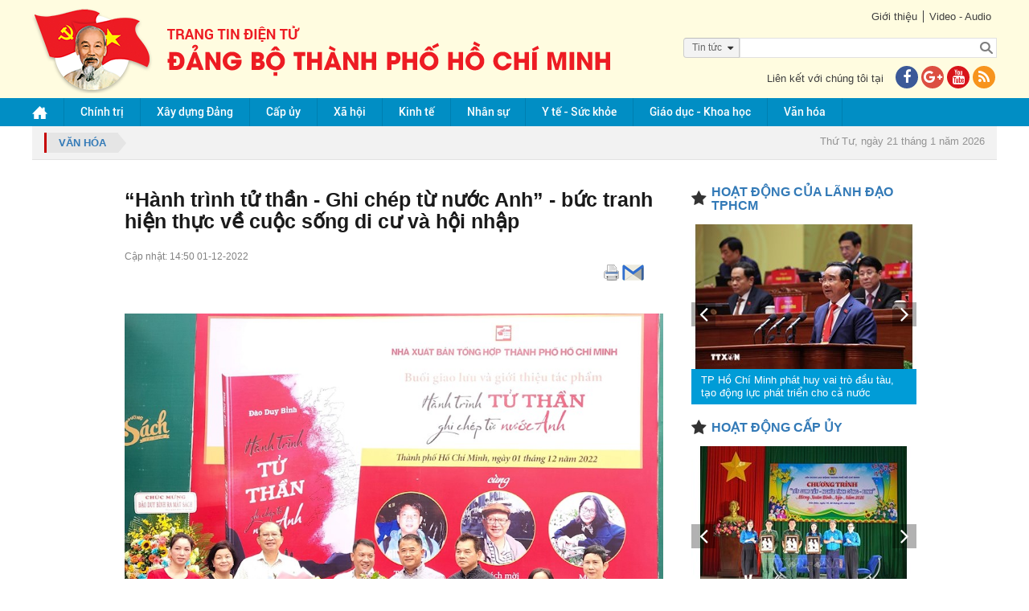

--- FILE ---
content_type: text/html; charset=utf-8
request_url: https://hcmcpv.org.vn/tin-tuc/-hanh-trinh-tu-than-ghi-chep-tu-nuoc-anh-buc-tranh-hien-thuc-ve-cuoc-song-di-cu-va-hoi-nhap-1491902142
body_size: 22604
content:
<!DOCTYPE html><html xmlns="http://www.w3.org/1999/xhtml"><head><meta content="text/html;&#32;charset=UTF-8;&#32;X-Content-Type-Options=nosniff" http-equiv="Content-Type" /><meta http-equiv="X-UA-Compatible" content="IE=edge" /><meta name="viewport" content="width=device-width,&#32;initial-scale=1" /><meta name="format-detection" content="telephone=no" /><meta name="SKYPE_TOOLBAR" content="SKYPE_TOOLBAR_PARSER_COMPATIBLE" /><link href="/assets/siteMasterHeaderCss?v=UgTiePV-y7d7IBrU_Kz2adSGe9aSgG3b3BAA0q-FCFE1" rel="stylesheet"/><!--[if lt IE 9]><style type="text/css"> .corner {  behavior: url(PIE.htc);} .fullbox-img{-ms-behavior: url(backgroundsize.min.htc);behavior: url(backgroundsize.min.htc);}</style><script src="https://oss.maxcdn.com/html5shiv/3.7.2/html5shiv.min.js"></script><script src="https://oss.maxcdn.com/respond/1.4.2/respond.min.js"></script><![endif]--><title>&#8220;Hành trình t&#7917; th&#7847;n - Ghi chép t&#7915; nư&#7899;c Anh&#8221; - b&#7913;c tranh hi&#7879;n th&#7921;c v&#7873; cu&#7897;c s&#7889;ng di cư và h&#7897;i nh&#7853;p</title><meta name="description" content='(Thanhuytphcm.vn) - Sáng 1/12, Nhà xu&#7845;t b&#7843;n T&#7893;ng h&#7907;p TPHCM t&#7893; ch&#7913;c bu&#7893;i gi&#7899;i thi&#7879;u giao lưu ra m&#7855;t tác ph&#7849;m &#8220;Hành trình t&#7917; th&#7847;n - Ghi chép t&#7915; nư&#7899;c Anh&#8221; c&#7911;a Nhà báo Đào Duy Bình.' /><meta property="og:url" itemprop="url" content='http://hcmcpv.org.vn/tin-tuc/-hanh-trinh-tu-than-ghi-chep-tu-nuoc-anh-buc-tranh-hien-thuc-ve-cuoc-song-di-cu-va-hoi-nhap-1491902142' /><meta property="og:title" itemprop="headline" content='&#8220;Hành trình t&#7917; th&#7847;n - Ghi chép t&#7915; nư&#7899;c Anh&#8221; - b&#7913;c tranh hi&#7879;n th&#7921;c v&#7873; cu&#7897;c s&#7889;ng di cư và h&#7897;i nh&#7853;p' /><meta property="og:type" content="article" /><meta property="og:description" itemprop="description" content='(Thanhuytphcm.vn) - Sáng 1/12, Nhà xu&#7845;t b&#7843;n T&#7893;ng h&#7907;p TPHCM t&#7893; ch&#7913;c bu&#7893;i gi&#7899;i thi&#7879;u giao lưu ra m&#7855;t tác ph&#7849;m &#8220;Hành trình t&#7917; th&#7847;n - Ghi chép t&#7915; nư&#7899;c Anh&#8221; c&#7911;a Nhà báo Đào Duy Bình.' /><meta property="og:image" itemprop="thumbnailUrl" content='https://images.hcmcpv.org.vn/res/news/2022/12/01-12-2022-hanh-trinh-tu-than-ghi-chep-tu-nuoc-anh-buc-tranh-hien-thuc-ve-cuoc-song-di-cu-va-hoi-nhap-7FDBF4C7.jpg' /><meta property="og:image:width" content='630' /><meta property="og:image:height" content='380' /><meta property="og:site_name" content='Trang tin Điện tử Đảng bộ thành phố Hồ Chí Minh' /><script src="/bundles/siteMasterHeaderJs?v=a9CLzeKo5H5CEaY1RpuYfKE5mKWAnR3zViGR3NMBff41"></script><!--[if lt IE 9]> <script type="text/javascript"> if(window.location.pathname !== '/trinh-duyet-khong-ho-tro') window.location.replace("/trinh-duyet-khong-ho-tro"); </script> <![endif]--><style type="text/css">.container {
            max-width: 100% !important;
        }</style><meta name="google-site-verification" content="GHLPO72dSgm0qg3i5ipWizLPhgiVO1YLLOvtgHQYRnA" /><title></title></head><body><!-- <script>(function (i, s, o, g, r, a, m) {
            i['GoogleAnalyticsObject'] = r; i[r] = i[r] || function () {
                (i[r].q = i[r].q || []).push(arguments)
            }, i[r].l = 1 * new Date(); a = s.createElement(o),
                m = s.getElementsByTagName(o)[0]; a.async = 1; a.src = g; m.parentNode.insertBefore(a, m)
        })(window, document, 'script', 'https://www.google-analytics.com/analytics.js', 'ga');

        ga('create', 'UA-97905956-1', 'auto');
        ga('create', 'UA-97905956-2', 'auto', 'HCM');
        ga('send', 'pageview');
        ga('HCM.send', 'pageview');</script>--><!-- Global site tag (gtag.js) - Google Analytics --><script async src="https://www.googletagmanager.com/gtag/js?id=G-VM03TE3H4H"></script><!--<script>window.dataLayer = window.dataLayer || [];
  function gtag(){dataLayer.push(arguments);}
  gtag('js', new Date());

  gtag('config', 'G-VM03TE3H4H');
</script>--><!-- Global site tag (gtag.js) - Google Analytics --><script async src="https://www.googletagmanager.com/gtag/js?id=G-41KBEV935N"></script><script>window.dataLayer = window.dataLayer || [];
  function gtag(){dataLayer.push(arguments);}
  gtag('js', new Date());

  gtag('config', 'G-41KBEV935N');
</script><form method="post" action="./-hanh-trinh-tu-than-ghi-chep-tu-nuoc-anh-buc-tranh-hien-thuc-ve-cuoc-song-di-cu-va-hoi-nhap-1491902142" onsubmit="javascript:return WebForm_OnSubmit();" id="form1"><div class="aspNetHidden"><input type="hidden" name="__EVENTTARGET" id="__EVENTTARGET" value="" /><input type="hidden" name="__EVENTARGUMENT" id="__EVENTARGUMENT" value="" /><input type="hidden" name="__VIEWSTATE" id="__VIEWSTATE" value="xY/19G0OWTAg1DAptdVqghCxdmCY7Y2cOohKuaK/2irZJL0fdgnM6hNNXUC8V5p7vP5QD74+wYeURBJLLnHt5mk6pW548YIZvAc13Iud1hB4781J016i+cCXD9jClMz1V2YpFRscl1ou9Zw3MNOsl88+ZAVt4UJHUz1wSkr7VKk5lbME0/Xk/EvbyFBWeljAcUu4SOfKKwP5bJtM/jzprQsNf32pZSo0Czhr7WqN3kT+rPP0O+pNUIVIGJ/Fi6X6O9XDIT4eSHF+DOHeWpypuIPu1Exf29pwnxJsvqR7Oy5IHNlwUl0Xifc7cQYSjbvC7Eo9UWP3itMa9+OcwQQLaZN8K054FQoKrx6Ffd475u7ULD2ZQPR+K2e6bM9DFTkHTd1K79Ylw+G3Cq0f3CXzMsWfrXOgClShg0/AzUw5agLn7cuaESBGBM1BsXN0cyoLifHaSah5m+sXLNpayzGg7dnSyo1gqOtOFqxbc3xsYSxUGYxz" /></div><script type="text/javascript">//<![CDATA[
var theForm = document.forms['form1'];
if (!theForm) {
    theForm = document.form1;
}
function __doPostBack(eventTarget, eventArgument) {
    if (!theForm.onsubmit || (theForm.onsubmit() != false)) {
        theForm.__EVENTTARGET.value = eventTarget;
        theForm.__EVENTARGUMENT.value = eventArgument;
        theForm.submit();
    }
}
//]]></script><script src="/WebResource.axd?d=pynGkmcFUV13He1Qd6_TZB7adZHjzeA2WR3MFoszyoLcmAHmoC1zXB8RLqOLGVvahHdQsg2&amp;t=637814912020000000" type="text/javascript"></script><script src="/ScriptResource.axd?d=1HpV3OVB0CaEXoaafcqmhtwwpLaUUzskGJ13E_l9-qpEzvPN9am0pYytzzvDCUPPNWd6N9g5exMcDJvwdrqGDRn2Q05oPqI6mJpbdImT56TMfDPxP-PjqmbTEZqp5dfQUcIMOQ2&amp;t=ffffffff866f772c" type="text/javascript"></script><script src="/ScriptResource.axd?d=uHIkleVeDJf4xS50Krz-yKuPtHihlngpxwuOmCd2JnPhQJZnCJHCEzNpY8yEFQkfQCezdMjFVCzsnC1tcAsaKyyNRYrtsR-lNt75nV-J_GOpBGniHdHyiI1XpfTYt_Nbq__nVnvhPmeCOiLF2GvX9fVRcDU1&amp;t=49337fe8" type="text/javascript"></script><script src="/ScriptResource.axd?d=Jw6tUGWnA15YEa3ai3FadO6HXxf_HGTWgJKW69GOSJit8Tk7bbQ7oP_7W38BHEgvbVCBEf2fRUXawyLAJ3tCnhAXQWQZkWp-UigL1k_xRrJ5H0rQMX2LQWdQDWVsNJgSbRkyQl_9XMPSQ_Fdq4wcVEtqhq81&amp;t=49337fe8" type="text/javascript"></script><script type="text/javascript">//<![CDATA[
function WebForm_OnSubmit() {
if (typeof(ValidatorOnSubmit) == "function" && ValidatorOnSubmit() == false) return false;
return true;
}
//]]></script><script type="text/javascript">//<![CDATA[
Sys.WebForms.PageRequestManager._initialize('ctl00$ctl00$ctl09', 'form1', ['tctl00$ctl00$ContentPlaceHolder1$Content$CommentForm$UpdatePanel1','ContentPlaceHolder1_Content_CommentForm_UpdatePanel1','tctl00$ctl00$ContentPlaceHolder1$Content$CommentForm$CommentCaptcha$UpdatePanel1','ContentPlaceHolder1_Content_CommentForm_CommentCaptcha_UpdatePanel1','tctl00$ctl00$ContentPlaceHolder1$Content$ShareEmail$UpdatePanel1','ContentPlaceHolder1_Content_ShareEmail_UpdatePanel1','tctl00$ctl00$ContentPlaceHolder1$Content$CommentFormReply$CommentForm1$UpdatePanel1','ContentPlaceHolder1_Content_CommentFormReply_CommentForm1_UpdatePanel1','tctl00$ctl00$ContentPlaceHolder1$Content$CommentFormReply$CommentForm1$CommentCaptcha$UpdatePanel1','ContentPlaceHolder1_Content_CommentFormReply_CommentForm1_CommentCaptcha_UpdatePanel1'], ['ctl00$ctl00$ContentPlaceHolder1$Content$CommentForm$btnSendCommentv2','ContentPlaceHolder1_Content_CommentForm_btnSendCommentv2','ctl00$ctl00$ContentPlaceHolder1$Content$CommentForm$CommentCaptcha$btnTryNewWords','ContentPlaceHolder1_Content_CommentForm_CommentCaptcha_btnTryNewWords','ctl00$ctl00$ContentPlaceHolder1$Content$CommentFormReply$CommentForm1$btnSendCommentv2','ContentPlaceHolder1_Content_CommentFormReply_CommentForm1_btnSendCommentv2','ctl00$ctl00$ContentPlaceHolder1$Content$CommentFormReply$CommentForm1$CommentCaptcha$btnTryNewWords','ContentPlaceHolder1_Content_CommentFormReply_CommentForm1_CommentCaptcha_btnTryNewWords'], [], 90, 'ctl00$ctl00');
//]]></script><div id="wrapper"><div id="wrapper-in"><div id="header"><div class="header-top"><div class="container"><div class="link pull-right"><div class="link-top"><ul><li><a href="../gioi-thieu">Giới thiệu</a></li><li><a href="../video">Video - Audio</a></li></ul></div><div id="Panel1" onkeypress="javascript:return&#32;WebForm_FireDefaultButton(event,&#32;&#39;btnSearch&#39;)"><div class="form-search-bg"><div class="optionSearch" ><div class="nav-search-facade"><span id="labelText">Tin t&#7913;c</span><input type="hidden" name="ctl00$ctl00$hdnSelectOption" id="hdnSelectOption" value="tin-tuc" /><i class="fa fa-caret-down nav-icon"></i></div><select id="searchOption"><option  value="tin-tuc">Tin tức</option><option  value="tin-anh">Tin ảnh</option><option  value="audio">Audio</option><option  value="video">Video</option><option  value="video-online">Video Online</option><option  value="tap-chi">Tạp chí</option><option  value="van-kien">Văn kiện</option></select></div><div class="form-search"><input type="submit" name="ctl00$ctl00$btnSearch" value="" onclick="javascript:WebForm_DoPostBackWithOptions(new&#32;WebForm_PostBackOptions(&quot;ctl00$ctl00$btnSearch&quot;,&#32;&quot;&quot;,&#32;true,&#32;&quot;&quot;,&#32;&quot;&quot;,&#32;false,&#32;false))" id="btnSearch" class="search-btn" /><input name="ctl00$ctl00$txtSearch" type="text" id="txtSearch" class="search-text" placeholder="" /></div></div></div><div class="clr"></div><div class="contact-us"><p>Liên kết với chúng tôi tại<a href="https://www.facebook.com/thanhuytphcm.vn/" target="_blank"><i class="fa fa-facebook iconFace"></i></a><a href="#"><i class="fa fa-google-plus iconGoogle"></i></a><a href="#"><i class="fa fa-youtube iconYoutube"></i></a><a href="/rss.aspx" title="RSS"><i class="fa fa-rss iconRSS"></i></a></p></div></div><div class="logo pull-left"><a href="../"><img src="/assets/images/logo-cu2022.png" /></a></div></div></div><div class="header-bottom" style="background-color:#c60000"><div class="container"><ul id="menu" class="desktop-992"><li class="home"><a href="/" id="menuHeader_A1"><img src="/assets/images/img-home.png" alt="" /></a></li><li><input type="hidden" name="ctl00$ctl00$menuHeader$rpmenuheader$ctl00$hdnProjectCategoryID" id="menuHeader_rpmenuheader_hdnProjectCategoryID_0" value="1197008924" /><a href='/nhom-tin/chinh-tri-1197008924'>Chính tr&#7883; </a></li><li><input type="hidden" name="ctl00$ctl00$menuHeader$rpmenuheader$ctl01$hdnProjectCategoryID" id="menuHeader_rpmenuheader_hdnProjectCategoryID_1" value="1267176671" /><a href='/nhom-tin/xay-dung-dang-1267176671'>Xây d&#7921;ng Đ&#7843;ng </a><ul><li><a href='https://thanhuytphcm.vn/tin-chuyen-de/to-chuc-xay-dung-dang-1488538500'>T&#7893; ch&#7913;c Xây d&#7921;ng Đ&#7843;ng </a></li><li><a href='https://thanhuytphcm.vn/tin-chuyen-de/kiem-tra-giam-sat-1488538533'>Ki&#7875;m tra giám sát </a></li></ul></li><li><input type="hidden" name="ctl00$ctl00$menuHeader$rpmenuheader$ctl02$hdnProjectCategoryID" id="menuHeader_rpmenuheader_hdnProjectCategoryID_2" value="1076468643" /><a href='/nhom-tin/cap-uy-1076468643'>C&#7845;p &#7911;y </a><ul><li><a href='/nhom-tin/dang-uy-cap-tren-co-so-truc-thuoc-thanh-uy-1425350908'>Đ&#7843;ng &#7911;y c&#7845;p trên cơ s&#7903; tr&#7921;c thu&#7897;c Thành &#7911;y </a></li><li><a href='/nhom-tin/dang-bo-phuong-xa-dac-khu-1425350951'>Đ&#7843;ng b&#7897; Phư&#7901;ng, Xã, Đ&#7863;c khu </a></li></ul></li><li><input type="hidden" name="ctl00$ctl00$menuHeader$rpmenuheader$ctl03$hdnProjectCategoryID" id="menuHeader_rpmenuheader_hdnProjectCategoryID_3" value="1267176693" /><a href='/nhom-tin/xa-hoi-1267176693'>Xã h&#7897;i </a></li><li><input type="hidden" name="ctl00$ctl00$menuHeader$rpmenuheader$ctl04$hdnProjectCategoryID" id="menuHeader_rpmenuheader_hdnProjectCategoryID_4" value="1196221526" /><a href='/nhom-tin/kinh-te-1196221526'>Kinh t&#7871; </a></li><li><input type="hidden" name="ctl00$ctl00$menuHeader$rpmenuheader$ctl05$hdnProjectCategoryID" id="menuHeader_rpmenuheader_hdnProjectCategoryID_5" value="1118068238" /><a href='/nhom-tin/nhan-su-1118068238'>Nhân s&#7921; </a></li><li><input type="hidden" name="ctl00$ctl00$menuHeader$rpmenuheader$ctl06$hdnProjectCategoryID" id="menuHeader_rpmenuheader_hdnProjectCategoryID_6" value="1423485682" /><a href='/nhom-tin/y-te-suc-khoe-1423485682'>Y t&#7871; -  S&#7913;c kh&#7887;e </a></li><li><input type="hidden" name="ctl00$ctl00$menuHeader$rpmenuheader$ctl07$hdnProjectCategoryID" id="menuHeader_rpmenuheader_hdnProjectCategoryID_7" value="1076468625" /><a href='/nhom-tin/giao-duc-khoa-hoc-1076468625'>Giáo d&#7909;c - Khoa h&#7885;c </a></li><li><input type="hidden" name="ctl00$ctl00$menuHeader$rpmenuheader$ctl08$hdnProjectCategoryID" id="menuHeader_rpmenuheader_hdnProjectCategoryID_8" value="1196221637" /><a href='/nhom-tin/van-hoa-1196221637'>Văn hóa </a></li><li class="tvOnline hidden"><a href="/tv-online">TV online</a></li></ul><div class="menu-mo"><a class="panel-a ipadmo-992" href="#menumobile" data-position="true" data-type="false"><span class="fa fa-reorder"></span>Menu</a></div></div></div></div><div class="clr"></div><div id="main-content" class=""><div class="container"><div class="focus"><a href="/nhom-tin/van-hoa-1196221637" id="ContentPlaceHolder1_Contentfocus_DreadCum"><div class="breadcrumb pull-left"><span id="ContentPlaceHolder1_Contentfocus_lbName">Văn hóa</span></div></a><div class="pull-right"><div class="event event-wrapper"><div class="event-label"></div><div class="event-slider"><div id="hot-event" class="owl-carousel"></div></div></div><div class="date-time"><p>Thứ Tư, ngày 21 tháng 1 năm 2026</p></div></div></div></div><div class="wrap-detail-news"><div class="site-main"><input type="hidden" name="ctl00$ctl00$ContentPlaceHolder1$Content$hdnImageName" id="ContentPlaceHolder1_Content_hdnImageName" value="2022/12/01-12-2022-hanh-trinh-tu-than-ghi-chep-tu-nuoc-anh-buc-tranh-hien-thuc-ve-cuoc-song-di-cu-va-hoi-nhap-7FDBF4C7.jpg" /><input type="hidden" name="ctl00$ctl00$ContentPlaceHolder1$Content$hdnTitle" id="ContentPlaceHolder1_Content_hdnTitle" value="&#8220;Hành&#32;trình&#32;t&#7917;&#32;th&#7847;n&#32;-&#32;Ghi&#32;chép&#32;t&#7915;&#32;nư&#7899;c&#32;Anh&#8221;&#32;-&#32;b&#7913;c&#32;tranh&#32;hi&#7879;n&#32;th&#7921;c&#32;v&#7873;&#32;cu&#7897;c&#32;s&#7889;ng&#32;di&#32;cư&#32;và&#32;h&#7897;i&#32;nh&#7853;p" /><input type="hidden" name="ctl00$ctl00$ContentPlaceHolder1$Content$hdnDescription" id="ContentPlaceHolder1_Content_hdnDescription" value="(Thanhuytphcm.vn)&#32;-&#32;Sáng&#32;1/12,&#32;Nhà&#32;xu&#7845;t&#32;b&#7843;n&#32;T&#7893;ng&#32;h&#7907;p&#32;TPHCM&#32;t&#7893;&#32;ch&#7913;c&#32;bu&#7893;i&#32;gi&#7899;i&#32;thi&#7879;u&#32;giao&#32;lưu&#32;ra&#32;m&#7855;t&#32;tác&#32;ph&#7849;m&#32;&#8220;Hành&#32;trình&#32;t&#7917;&#32;th&#7847;n&#32;-&#32;Ghi&#32;chép&#32;t&#7915;&#32;nư&#7899;c&#32;Anh&#8221;&#32;c&#7911;a&#32;Nhà&#32;báo&#32;Đào&#32;Duy&#32;Bình." /><input type="hidden" name="ctl00$ctl00$ContentPlaceHolder1$Content$hdnImageLink" id="ContentPlaceHolder1_Content_hdnImageLink" /><input type="hidden" name="ctl00$ctl00$ContentPlaceHolder1$Content$hdnTitleLink" id="ContentPlaceHolder1_Content_hdnTitleLink" /><input type="hidden" name="ctl00$ctl00$ContentPlaceHolder1$Content$hdnContentLink" id="ContentPlaceHolder1_Content_hdnContentLink" /><div class="wrap-news-details"><input id="ProjectTitle" type="hidden" value='“Hành trình tử thần - Ghi chép từ nước Anh” - bức tranh hiện thực về cuộc sống di cư và hội nhập' /><h2 class="id-news-subtitle"></h2><h1 class="id-news-cate">&#8220;Hành trình t&#7917; th&#7847;n - Ghi chép t&#7915; nư&#7899;c Anh&#8221; - b&#7913;c tranh hi&#7879;n th&#7921;c v&#7873; cu&#7897;c s&#7889;ng di cư và h&#7897;i nh&#7853;p</h1><div class="like-share"><div class="btn-face"><div id="fb-root"></div><script>(function (d, s, id) {
    var js, fjs = d.getElementsByTagName(s)[0];
    if (d.getElementById(id)) return;
    js = d.createElement(s); js.id = id;
    js.src = "//connect.facebook.net/vi_VN/sdk.js#xfbml=1&version=v2.10";
    fjs.parentNode.insertBefore(js, fjs);
}(document, 'script', 'facebook-jssdk'));</script><div class="fb-share-button" data-href='http://hcmcpv.org.vn/tin-tuc/-hanh-trinh-tu-than-ghi-chep-tu-nuoc-anh-buc-tranh-hien-thuc-ve-cuoc-song-di-cu-va-hoi-nhap-1491902142'
     data-layout="button_count" data-size="small"  style="position: relative; top: -7px; margin-right: 3px"><a class="fb-xfbml-parse-ignore" target="_blank" 
        href="https://www.facebook.com/sharer/sharer.php?u=http://hcmcpv.org.vn/tin-tuc/-hanh-trinh-tu-than-ghi-chep-tu-nuoc-anh-buc-tranh-hien-thuc-ve-cuoc-song-di-cu-va-hoi-nhap-1491902142&amp;src=sdkpreparse"></a></div><div class="zalo-share-button" data-href="http://hcmcpv.org.vn/tin-tuc/-hanh-trinh-tu-than-ghi-chep-tu-nuoc-anh-buc-tranh-hien-thuc-ve-cuoc-song-di-cu-va-hoi-nhap-1491902142" data-oaid="579745863508352884" data-layout="1" data-color="blue" data-customize=false></div><script src='https://sp.zalo.me/plugins/sdk.js'></script><!-- Đặt thẻ này vào phần đầu hoặc ngay trước thẻ đóng phần nội dung của bạn. --><script src="https://apis.google.com/js/platform.js" async defer>{lang: 'vi'}
</script>&nbsp;
<!-- Đặt thẻ này vào nơi bạn muốn Nút +1 kết xuất. --><div class="g-plusone" data-size="medium" data-annotation="none" data-href='/tin-tuc/-hanh-trinh-tu-than-ghi-chep-tu-nuoc-anh-buc-tranh-hien-thuc-ve-cuoc-song-di-cu-va-hoi-nhap-1491902142'></div><script type="text/javascript">$(document).ready(function () {
        var href = window.location.href.split('-');
        var ID = href[href.length - 1];
        $(".printShare").attr("href", "/print.aspx?id=" + ID);
    });
</script><a href="#" class="printShare" target="_new" style="position: relative; top: -9px; margin-left: 3px; display: inline-block;"><img src="/assets/images/printer.png" /></a><a href="javascript:;" class="shareEmail" style="position: relative; top: -9px; margin-left: 3px; display: inline-block;"><img src="/assets/images/email.png" /></a><script>function openPrint(e, t, n, i) {
        var r = void 0 !== window.screenLeft ? window.screenLeft : screen.left,
            o = void 0 !== window.screenTop ? window.screenTop : screen.top,
            a = window.innerWidth ? window.innerWidth : document.documentElement.clientWidth ? document.documentElement.clientWidth : screen.width,
            s = window.innerHeight ? window.innerHeight : document.documentElement.clientHeight ? document.documentElement.clientHeight : screen.height,
            l = a / 2 - n / 2 + r,
            c = s / 3 - i / 3 + o,
            u = window.open(e, t, "scrollbars=yes, width=" + n + ", height=" + i + ", top=" + c + ", left=" + l);
    }
    $('a[target^="_new"]').click(function () {
        var width = 550;
        // define the height in
        var height = 600;
        openPrint(this.href, 'In', width, height); return false;

    });
</script></div><div class="time-face">Cập nhật: 14:50 01-12-2022</div></div><div class="clr"></div><div class="noidung-tin"><div class='imagemain  '><div id="ContentPlaceHolder1_Content_rpNewsOne_Panel2_0"><div class='article-photo '><img src='https://images.hcmcpv.org.vn/res/news/2022/12/01-12-2022-hanh-trinh-tu-than-ghi-chep-tu-nuoc-anh-buc-tranh-hien-thuc-ve-cuoc-song-di-cu-va-hoi-nhap-FFFB7FF6-details.jpg?vs=01122022025025' alt="" class='' /><i class='slideshow fa fa-arrows-alt '></i><span class=''></span></div></div><div style="font-size: 16px !important; text-align: justify;"
                            class='desc '><p>(Thanhuytphcm.vn) - Sáng 1/12, Nhà xuất bản Tổng hợp TPHCM tổ chức buổi giới thiệu giao lưu ra mắt tác phẩm “Hành trình tử thần - Ghi chép từ nước Anh” của Nhà báo Đào Duy Bình.</p></div></div><input type="hidden" name="ctl00$ctl00$ContentPlaceHolder1$Content$rpNewsOne$ctl00$hdnTieuDiem" id="ContentPlaceHolder1_Content_rpNewsOne_hdnTieuDiem_0" value="aaaaaaaaaaaa" /><div class="content "
                        style="font-size: 16px !important; text-align: justify;"><p>Nhà báo Đào Duy Bình chia sẻ, “Hành trình tử thần - Ghi chép từ nước Anh” bắt đầu được ghi chép từ tấn thảm kịch ngày 23/10/2019 khiến cả thế giới rúng động khi phát hiện thi thể 39 người Việt (29 đàn ông, 8 phụ nữ và 2 thiếu niên 15 tuổi) trong một container đông lạnh tại Khu công nghiệp Waterglade (Hạt Essex); và khép lại là sự kiện tiếp tục làm chấn động nước Anh ngày 7/5/2022, khi một xưởng gỗ ở khu nhà Bismark House Mill tại Oldham, Manchester bị cháy với bốn người Việt mất tích mà “mọi hướng điều tra đều dẫn đến nạn buôn người”.</p><p>Tác phẩm đã dựng lại chi tiết với những bằng chứng xác đáng về con đường thống khổ, có lúc hiểm nguy, có lúc tủi nhục mà mỗi nạn nhân đã phải trải qua trên con đường mưu cầu một cuộc sống tốt đẹp hơn, dù họ phải đánh đổi bằng tiền bạc, sức khỏe, hạnh phúc, bằng nước mắt, máu và thậm chí cả sinh mạng của mình… Tác phẩm kể lại sâu sắc, đầy cảm xúc, gây bất ngờ và không gì chân thực hơn từ những người trong cuộc về cuộc sống của đồng bào ta qua những cái tên và những phận người nơi đất khách: trốn trong thùng xe container vượt biển, hoặc sống lay lắt ở sâu trong một khu rừng miền Bắc nước Pháp để chờ cơ hội “nhảy cóc”, chui liều vào xe container để vượt biên… Đây không chỉ là thiên phóng sự điều tra của một nhà báo, mà còn là tài liệu xã hội học đáng tin cậy, cung cấp những trường hợp điển hình (case study) cho các nhà khoa học, và những ai thực sự quan tâm đến một trong những vấn đề toàn cầu ngày nay - di cư và hội nhập!</p><p>Tác phẩm là những trang sách lôi cuốn và xúc động bằng tâm huyết và được Nhà báo Đào Duy Bình thực hiện trong vòng 12 năm, với 4 lần đến nước Anh và nhiều chuyến trở về đất Việt. Đây cũng là những sẻ chia, những cảm thông và là lời cảnh báo, những góc nhìn và cả những câu hỏi chưa lời giải đáp về một “hành trình” đáng lý không nên có trên con đường mưu cầu hạnh phúc của mỗi người. Cuốn sách như một lời “tri ân”, bày tỏ lòng ngưỡng mộ đối với sư hy sinh, đức tính cần cù, chịu thương, chịu khó, luôn hướng về gia đình, người thân, đồng bào của hàng triệu người nhập cư Việt Nam trên khắp thế giới.</p></div><div style="text-align: right; font-weight: bold; font-size: 18px; color: #000;"><p>M.Hiệp</p></div><div class="content"><div class='newsSame hidden'><h3 class="Samelabel">Tin liên quan</h3></div></div></div><style>.block_tag .txt_tag, .block_tag .tag_item {
        background: #f1f1f1;
        padding: 0 10px;
        height: 20px;
        color: #939393;
        float: left;
        margin: 0 5px 5px 0;
        font: 400 11px/20px arial;
    }
</style><br/><div class="thamdo-col-3 thamdo-item-mgb-20 mgb-30"></div><script type="text/javascript">$(document).ready(function () {
        if (location.pathname === "/video" || location.pathname === "/audio" || location.pathname === "/tv-online") {
            var link = $("#hdnCurrentLink").val();
            $("#hdnPageLink").val(link);
        }
    });
    function ClosePopup() {
        if ($("#overlay-screen-active")) {
            $("#overlay-screen-active").click();
        }
    }
</script><div class="TUform-comment"><h1>Ý kiến bạn đọc</h1><input type="hidden" name="ctl00$ctl00$ContentPlaceHolder1$Content$CommentForm$hdnPageLink" id="hdnPageLink" /><div id="ContentPlaceHolder1_Content_CommentForm_UpdatePanel1"><input name="ctl00$ctl00$ContentPlaceHolder1$Content$CommentForm$hdnParentId" type="hidden" id="ContentPlaceHolder1_Content_CommentForm_hdnParentId" /><input name="ctl00$ctl00$ContentPlaceHolder1$Content$CommentForm$hdnCommentType" type="hidden" id="ContentPlaceHolder1_Content_CommentForm_hdnCommentType" value="tin-tuc|Văn&#32;hóa" /><div class="form-group"><textarea name="ctl00$ctl00$ContentPlaceHolder1$Content$CommentForm$txtMessage" rows="2" cols="20" id="ContentPlaceHolder1_Content_CommentForm_txtMessage" placeholder="Xin&#32;vui&#32;lòng&#32;gõ&#32;ti&#7871;ng&#32;Vi&#7879;t&#32;có&#32;d&#7845;u.&#32;Ý&#32;ki&#7871;n&#32;c&#7911;a&#32;b&#7841;n&#32;s&#7869;&#32;đư&#7907;c&#32;biên&#32;t&#7853;p&#32;trư&#7899;c&#32;khi&#32;đăng."></textarea><span id="ContentPlaceHolder1_Content_CommentForm_RequiredFieldValidator3" class="lb-error" style="color:Red;display:none;">Nhập nội dung!</span></div><div class="row"><div class="form-group col-md-6"><input name="ctl00$ctl00$ContentPlaceHolder1$Content$CommentForm$txtName" type="text" id="ContentPlaceHolder1_Content_CommentForm_txtName" placeholder="H&#7885;&#32;và&#32;tên" /><span id="ContentPlaceHolder1_Content_CommentForm_RequiredFieldValidator1" class="lb-error" style="color:Red;display:none;">Nhập họ tên!</span></div><div class="form-group col-md-6"><input name="ctl00$ctl00$ContentPlaceHolder1$Content$CommentForm$txtEmail" type="text" id="ContentPlaceHolder1_Content_CommentForm_txtEmail" placeholder="Email" /><span id="ContentPlaceHolder1_Content_CommentForm_RequiredFieldValidator2" class="lb-error" style="color:Red;display:none;">Nhập email!</span><span id="ContentPlaceHolder1_Content_CommentForm_RegularExpressionValidator1" class="lb-error" style="color:Red;display:none;">Sai định dạng email</span></div></div><div class="contentCaptcha"><div id="ContentPlaceHolder1_Content_CommentForm_CommentCaptcha_UpdatePanel1"><table style="width: 100%;"><tr><td><input name="ctl00$ctl00$ContentPlaceHolder1$Content$CommentForm$CommentCaptcha$TxtCaptcha" type="text" id="ContentPlaceHolder1_Content_CommentForm_CommentCaptcha_TxtCaptcha" class="vam" placeholder="Mã&#32;b&#7843;o&#32;m&#7853;t" style="height:25px;width:100px;" /></td><td><img id="ContentPlaceHolder1_Content_CommentForm_CommentCaptcha_ImgCommentCaptcha" class="vam" src="/UserControls/GetImgText.ashx?CaptchaText=BQTz7QzESciS%2B%2BnzxxkgML0EPbyT%2B0T2ka4Qwi3nVYM%3D" style="height:35px;" /><a id="ContentPlaceHolder1_Content_CommentForm_CommentCaptcha_btnTryNewWords" title="Đ&#7893;i&#32;mã&#32;xác&#32;nh&#7853;n&#32;khác." href="javascript:WebForm_DoPostBackWithOptions(new&#32;WebForm_PostBackOptions(&quot;ctl00$ctl00$ContentPlaceHolder1$Content$CommentForm$CommentCaptcha$btnTryNewWords&quot;,&#32;&quot;&quot;,&#32;true,&#32;&quot;&quot;,&#32;&quot;&quot;,&#32;false,&#32;true))"><img alt="refresh" title='Đổi mã xác nhận khác.' class="vam" src="/assets/images/refresh.png" /></a></td></tr><tr><td style="padding: 3px 0;" colspan="3">&nbsp;<span id="ContentPlaceHolder1_Content_CommentForm_CommentCaptcha_RequiredFieldValidator4" style="color:Red;display:none;">Chưa nhập mã bảo mật!</span></td></tr></table></div></div><div class="text-right"><input type="submit" name="ctl00$ctl00$ContentPlaceHolder1$Content$CommentForm$btnSendCommentv2" value="G&#7917;i" onclick="javascript:WebForm_DoPostBackWithOptions(new&#32;WebForm_PostBackOptions(&quot;ctl00$ctl00$ContentPlaceHolder1$Content$CommentForm$btnSendCommentv2&quot;,&#32;&quot;&quot;,&#32;true,&#32;&quot;sendComment&quot;,&#32;&quot;&quot;,&#32;false,&#32;false))" id="ContentPlaceHolder1_Content_CommentForm_btnSendCommentv2" /></div></div></div><div class="total-coment-count"><h1>Tổng lượt bình luận <span class="comment-count"></span></h1></div><div id="CommentList" delay="500" class="html-async" customdata="/tin-tuc/-hanh-trinh-tu-than-ghi-chep-tu-nuoc-anh-buc-tranh-hien-thuc-ve-cuoc-song-di-cu-va-hoi-nhap-1491902142" uclocation="Comment"></div><div class="more-news"><h2>Tin khác</h2><ul><li><a href='/tin-tuc/trung-tam-thanh-pho-ho-chi-minh-lung-linh-sac-mau-chao-mung-dai-hoi-xiv-cua-dang-1491941804'>Trung tâm Thành ph&#7889; H&#7891; Chí Minh lung linh s&#7855;c màu chào m&#7915;ng Đ&#7841;i h&#7897;i XIV c&#7911;a Đ&#7843;ng</a></li><li><a href='/tin-tuc/duong-hoa-nguyen-hue-tet-binh-ngo-2026-ban-giao-huong-hoi-tu-sac-xuan-1491941798'>Đư&#7901;ng hoa Nguy&#7877;n Hu&#7879; T&#7871;t Bính Ng&#7885; 2026: B&#7843;n giao hư&#7903;ng h&#7897;i t&#7909; s&#7855;c xuân</a></li><li><a href='/tin-tuc/ban-sac-viet-mach-nguon-sang-tao-cua-the-he-tre-1491941734'>B&#7843;n s&#7855;c Vi&#7879;t: M&#7841;ch ngu&#7891;n sáng t&#7841;o c&#7911;a th&#7871; h&#7879; tr&#7867;</a></li><li><a href='/tin-tuc/nghe-thuat-truyen-thong-va-diem-cham-cong-chung-do-thi-1491941731'>Ngh&#7879; thu&#7853;t truy&#7873;n th&#7889;ng và &#8220;đi&#7875;m ch&#7841;m&#8221; công chúng đô th&#7883;</a></li><li><a href='/tin-tuc/xay-dung-van-hoa-thanh-nen-tang-va-dong-luc-phat-trien-ben-vung-trong-ky-nguyen-moi-1491941724'>Xây d&#7921;ng văn hóa thành n&#7873;n t&#7843;ng và đ&#7897;ng l&#7921;c phát tri&#7875;n b&#7873;n v&#7919;ng trong k&#7927; nguyên m&#7899;i</a></li><li><a href='/tin-tuc/so-vh-tt-tphcm-yeu-cau-nghe-si-ung-xu-van-minh-lich-su-voi-khan-gia-1491941682'>S&#7903; VH-TT TPHCM yêu c&#7847;u ngh&#7879; sĩ &#7913;ng x&#7917; văn minh l&#7883;ch s&#7921; v&#7899;i khán gi&#7843;</a></li><li><a href='/tin-tuc/ngay-van-hoa-viet-nam-24-11-nguoi-lao-dong-duoc-nghi-huong-nguyen-luong-1491941621'>Ngày Văn hóa Vi&#7879;t Nam 24/11: Ngư&#7901;i lao đ&#7897;ng đư&#7907;c ngh&#7881;, hư&#7903;ng nguyên lương</a></li><li><a href='/tin-tuc/xay-dung-khong-gian-van-hoa-ho-chi-minh-tren-moi-linh-vuc-1491941598'>Xây d&#7921;ng Không gian văn hóa H&#7891; Chí Minh trên m&#7885;i lĩnh v&#7921;c</a></li><li><a href='/tin-tuc/nhieu-hoat-dong-y-nghia-trong-le-hoi-tet-viet-binh-ngo-2026-1491941578'>Nhi&#7873;u ho&#7841;t đ&#7897;ng ý nghĩa trong L&#7877; h&#7897;i T&#7871;t Vi&#7879;t Bính Ng&#7885; 2026</a></li><li><a href='/tin-tuc/duong-sach-tphcm-tu-dau-an-10-nam-den-hanh-trinh-phia-truoc-1491941517'>Đư&#7901;ng sách TPHCM: T&#7915; d&#7845;u &#7845;n 10 năm đ&#7871;n hành trình phía trư&#7899;c</a></li><li><a href='/tin-tuc/danh-muc-bi-mat-nha-nuoc-thuoc-linh-vuc-van-hoa-thong-tin-1491941513'>Danh m&#7909;c bí m&#7853;t nhà nư&#7899;c thu&#7897;c lĩnh v&#7921;c văn hóa, thông tin</a></li><li><a href='/tin-tuc/5-di-san-van-hoa-phi-vat-the-moi-duoc-bo-van-hoa-the-thao-va-du-lich-cong-bo-1491941492'>5 di s&#7843;n văn hóa phi v&#7853;t th&#7875; m&#7899;i đư&#7907;c B&#7897; Văn hóa, Th&#7875; thao và Du l&#7883;ch công b&#7889;</a></li><li><a href='/tin-tuc/quy-dinh-moi-siet-chat-hoat-dong-quang-cao-tren-mang-1491941457'>Quy đ&#7883;nh m&#7899;i si&#7871;t ch&#7863;t ho&#7841;t đ&#7897;ng qu&#7843;ng cáo trên m&#7841;ng</a></li><li><a href='/tin-tuc/trien-lam-bao-chi-34-tinh-thanh-cau-noi-giua-di-san-va-tuong-lai-bao-chi-viet-nam-1491941455'>Tri&#7875;n lãm &quot;Báo chí 34 t&#7881;nh, thành&quot;: C&#7847;u n&#7889;i gi&#7919;a di s&#7843;n và tương lai báo chí Vi&#7879;t Nam</a></li><li><a href='/tin-tuc/-nguoi-di-muon-trung-non-nuoc-lam-day-dan-them-mot-phan-tieu-su-cua-chu-tich-ho-chi-minh-1491941428'>&quot;Ngư&#7901;i đi muôn trùng non nư&#7899;c&quot;: Làm đ&#7847;y đ&#7863;n thêm m&#7897;t ph&#7847;n ti&#7875;u s&#7917; c&#7911;a Ch&#7911; t&#7883;ch H&#7891; Chí Minh</a></li><li><a href='/tin-tuc/thuong-thuc-nghe-thuat-trinh-dien-hat-boi-qua-hoi-show-2026-1491941419'>Thư&#7903;ng th&#7913;c ngh&#7879; thu&#7853;t trình di&#7877;n hát b&#7897;i qua H&#7897;i show 2026</a></li><li><a href='/tin-tuc/thanh-pho-ho-chi-minh-nhon-nhip-ngay-hoi-sach-va-van-hoa-dem-1491941394'>Thành ph&#7889; H&#7891; Chí Minh: Nh&#7897;n nh&#7883;p Ngày h&#7897;i sách và văn hóa đêm</a></li><li><a href='/tin-tuc/nam-moi-thanh-binh-tren-tp-ho-chi-minh-1491941373'>Năm m&#7899;i thanh bình trên TP H&#7891; Chí Minh</a></li><li><a href='/tin-tuc/tphcm-ron-rang-chao-nam-moi-2026-1491941369'>TPHCM r&#7897;n ràng chào năm m&#7899;i 2026</a></li><li><a href='/tin-tuc/thanh-pho-ho-chi-minh-phao-hoa-ruc-sang-don-chao-nam-moi-2026-1491941362'>Thành ph&#7889; H&#7891; Chí Minh: Pháo hoa r&#7921;c sáng đón chào năm m&#7899;i 2026</a></li></ul></div></div><div class="my-gallery" style="display: none"></div><!-- Root element of PhotoSwipe. Must have class pswp. --><div class="pswp" tabindex="-1" role="dialog" aria-hidden="true"><!-- Background of PhotoSwipe. 
         It's a separate element, as animating opacity is faster than rgba(). --><div class="pswp__bg"></div><!-- Slides wrapper with overflow:hidden. --><div class="pswp__scroll-wrap"><!-- Container that holds slides. PhotoSwipe keeps only 3 slides in DOM to save memory. --><!-- don't modify these 3 pswp__item elements, data is added later on. --><div class="pswp__container"><div class="pswp__item"></div><div class="pswp__item"></div><div class="pswp__item"></div></div><!-- Default (PhotoSwipeUI_Default) interface on top of sliding area. Can be changed. --><div class="pswp__ui pswp__ui--hidden"><div class="pswp__top-bar"><!--  Controls are self-explanatory. Order can be changed. --><div class="pswp__counter"></div><span class="pswp__button pswp__button--close" title="Close (Esc)"></span><span class="pswp__button pswp__button--share" title="Share"></span><span class="pswp__button pswp__button--fs" title="Toggle fullscreen"></span><span class="pswp__button pswp__button--zoom" title="Zoom in/out"></span><!-- Preloader demo http://codepen.io/dimsemenov/pen/yyBWoR --><!-- element will get class pswp__preloader--active when preloader is running --><div class="pswp__preloader"><div class="pswp__preloader__icn"><div class="pswp__preloader__cut"><div class="pswp__preloader__donut"></div></div></div></div></div><div class="pswp__share-modal pswp__share-modal--hidden pswp__single-tap"><div class="pswp__share-tooltip"></div></div><span class="pswp__button pswp__button--arrow--left" title="Previous (arrow left)"></span><span class="pswp__button pswp__button--arrow--right" title="Next (arrow right)"></span><div class="pswp__caption"><div class="pswp__caption__center"></div></div></div></div></div><!--55555--><script type="text/javascript">$(document).ready(function () {
		$(".BDC_CaptchaImageDiv a").attr("style", "display:none !important;");
		$("a.LinkBV").text($("#ProjectTitle").val());
	});
</script><script type="text/javascript">var prMgr = Sys.WebForms.PageRequestManager.getInstance();
    prMgr.add_beginRequest(BeginRequestHandler);
    prMgr.add_endRequest(EndRequestHandler);
    prMgr.add_initializeRequest(CheckStatus);
    var elem;

    //abort the postback event by condition
    function CheckStatus(sender, args) {
        elem = args.get_postBackElement();
    }
    function BeginRequestHandler(sender, args) {
        $("body").append('<div class="loading"></div><div id="loading_mask"></div>');
        $('#loading_mask').css({ opacity: 0.5 })
            .fadeIn('medium');
        $(".loading").css({ top: $(window).scrollTop() + ($(window).height() - $(".loading").height()) / 2, left: $(window).scrollLeft() + ($(window).width() - $(".loading").width()) / 2 })
            .fadeIn('medium');
    }
    function EndRequestHandler(sender, args) {
        $(".loading").fadeOut('medium', function () { $(this).remove() });
        $("#loading_mask").fadeOut('medium', function () { $(this).remove() });
    }
</script><style>/* loading
-------------------------------------------------------------*/
.loading
{
    background-image: url( '/assets/images/send-mail.gif' );
    background-repeat: no-repeat;
    background-position: center center;
    position: absolute;
    z-index: 999999;
    width: 200px;
    height: 200px;
    display: none;
    background-attachment: scroll;
}

#loading_mask
{
    position: fixed; 
    top: 0px; 
    left: 0px; 
    height: 100%; 
    width: 100%;
    display: none; 
    background-color: #000;
    z-index: 999998;
}
/* End loading
-------------------------------------------------------------*/
</style><div id="ContentPlaceHolder1_Content_ShareEmail_UpdatePanel1"><div class="form-email"><h1>Chia sẻ bài viết qua Email</h1><div class="title">Bài viết:<br /><a href='http://hcmcpv.org.vn//tin-tuc/-hanh-trinh-tu-than-ghi-chep-tu-nuoc-anh-buc-tranh-hien-thuc-ve-cuoc-song-di-cu-va-hoi-nhap-1491902142'
					class="LinkBV"></a></div><div class="clr"></div><div class="complete-form"><input name="ctl00$ctl00$ContentPlaceHolder1$Content$ShareEmail$txtEmailGui" type="text" id="ContentPlaceHolder1_Content_ShareEmail_txtEmailGui" placeholder="Email&#32;ngư&#7901;i&#32;g&#7917;i" /><span id="ContentPlaceHolder1_Content_ShareEmail_RequiredFieldValidator2" class="lb-error" style="color:Red;display:none;">*</span><span id="ContentPlaceHolder1_Content_ShareEmail_RegularExpressionValidator1" class="lb-error" style="color:Red;display:none;">Sai định dạng email</span><input name="ctl00$ctl00$ContentPlaceHolder1$Content$ShareEmail$txtHoTenNguoiGui" type="text" id="ContentPlaceHolder1_Content_ShareEmail_txtHoTenNguoiGui" placeholder="H&#7885;&#32;và&#32;tên" /><span id="ContentPlaceHolder1_Content_ShareEmail_RequiredFieldValidator1" class="lb-error" style="color:Red;display:none;">*</span><input name="ctl00$ctl00$ContentPlaceHolder1$Content$ShareEmail$txtEmailNhan" type="text" id="ContentPlaceHolder1_Content_ShareEmail_txtEmailNhan" placeholder="Email&#32;ngư&#7901;i&#32;nh&#7853;n" /><span id="ContentPlaceHolder1_Content_ShareEmail_RequiredFieldValidator3" class="lb-error" style="color:Red;display:none;">*</span><span id="ContentPlaceHolder1_Content_ShareEmail_RegularExpressionValidator3" class="lb-error" style="color:Red;display:none;">Sai định dạng email</span><textarea name="ctl00$ctl00$ContentPlaceHolder1$Content$ShareEmail$txtContent" rows="2" cols="20" id="ContentPlaceHolder1_Content_ShareEmail_txtContent" placeholder="Thông&#32;đi&#7879;p&#32;g&#7917;i&#32;kèm"></textarea><table style="width: 100%;"><tr><td><input name="ctl00$ctl00$ContentPlaceHolder1$Content$ShareEmail$MyCaptcha$TxtCpatcha" type="text" id="ContentPlaceHolder1_Content_ShareEmail_MyCaptcha_TxtCpatcha" class="vam" placeholder="Mã&#32;b&#7843;o&#32;m&#7853;t" style="height:25px;width:100px;" /></td><td><img id="ContentPlaceHolder1_Content_ShareEmail_MyCaptcha_ImgCaptcha" class="vam" src="../UserControls/GetImgText.ashx?CaptchaText=eOn%2FSUdBeT9VLA4q3Qax4045blm8j6nLRnOpHhXikKg%3D" style="height:40px;" /><a id="ContentPlaceHolder1_Content_ShareEmail_MyCaptcha_btnTryNewWords" title="Đ&#7893;i&#32;mã&#32;xác&#32;nh&#7853;n&#32;khác." href="javascript:WebForm_DoPostBackWithOptions(new&#32;WebForm_PostBackOptions(&quot;ctl00$ctl00$ContentPlaceHolder1$Content$ShareEmail$MyCaptcha$btnTryNewWords&quot;,&#32;&quot;&quot;,&#32;true,&#32;&quot;&quot;,&#32;&quot;&quot;,&#32;false,&#32;true))"><img alt="refresh" title='Đổi mã xác nhận khác.' class="vam" src="/assets/images/refresh.png" /></a></td></tr><tr><td style="padding:3px 0; text-align:center;" colspan="3">&nbsp;<span id="ContentPlaceHolder1_Content_ShareEmail_MyCaptcha_RequiredFieldValidator4" style="color:Red;display:none;">Chưa nhập mã bảo mật!</span></td></tr></table><p id="errLabel">Sai mã bảo mật!</p><div class="form-group"><input type="submit" name="ctl00$ctl00$ContentPlaceHolder1$Content$ShareEmail$btnSend" value="Hoàn&#32;t&#7845;t" onclick="javascript:WebForm_DoPostBackWithOptions(new&#32;WebForm_PostBackOptions(&quot;ctl00$ctl00$ContentPlaceHolder1$Content$ShareEmail$btnSend&quot;,&#32;&quot;&quot;,&#32;true,&#32;&quot;SendEmail&quot;,&#32;&quot;&quot;,&#32;false,&#32;false))" id="ContentPlaceHolder1_Content_ShareEmail_btnSend" class="btnSendMail" /></div></div><div class="close-pop"><i class="fa fa-times"></i></div></div></div><div id="form-comment-reply"><div class="pop-comment popup-comment"><script type="text/javascript">$(document).ready(function () {
        if (location.pathname === "/video" || location.pathname === "/audio" || location.pathname === "/tv-online") {
            var link = $("#hdnCurrentLink").val();
            $("#hdnPageLink").val(link);
        }
    });
    function ClosePopup() {
        if ($("#overlay-screen-active")) {
            $("#overlay-screen-active").click();
        }
    }
</script><div class="TUform-comment"><h1>Ý kiến bạn đọc</h1><input type="hidden" name="ctl00$ctl00$ContentPlaceHolder1$Content$CommentFormReply$CommentForm1$hdnPageLink" id="hdnPageLink" /><div id="ContentPlaceHolder1_Content_CommentFormReply_CommentForm1_UpdatePanel1"><input name="ctl00$ctl00$ContentPlaceHolder1$Content$CommentFormReply$CommentForm1$hdnParentId" type="hidden" id="ContentPlaceHolder1_Content_CommentFormReply_CommentForm1_hdnParentId" /><input name="ctl00$ctl00$ContentPlaceHolder1$Content$CommentFormReply$CommentForm1$hdnCommentType" type="hidden" id="ContentPlaceHolder1_Content_CommentFormReply_CommentForm1_hdnCommentType" value="tin-tuc|Văn&#32;hóa" /><div class="form-group"><textarea name="ctl00$ctl00$ContentPlaceHolder1$Content$CommentFormReply$CommentForm1$txtMessage" rows="2" cols="20" id="ContentPlaceHolder1_Content_CommentFormReply_CommentForm1_txtMessage" placeholder="Xin&#32;vui&#32;lòng&#32;gõ&#32;ti&#7871;ng&#32;Vi&#7879;t&#32;có&#32;d&#7845;u.&#32;Ý&#32;ki&#7871;n&#32;c&#7911;a&#32;b&#7841;n&#32;s&#7869;&#32;đư&#7907;c&#32;biên&#32;t&#7853;p&#32;trư&#7899;c&#32;khi&#32;đăng."></textarea><span id="ContentPlaceHolder1_Content_CommentFormReply_CommentForm1_RequiredFieldValidator3" class="lb-error" style="color:Red;display:none;">Nhập nội dung!</span></div><div class="row"><div class="form-group col-md-6"><input name="ctl00$ctl00$ContentPlaceHolder1$Content$CommentFormReply$CommentForm1$txtName" type="text" id="ContentPlaceHolder1_Content_CommentFormReply_CommentForm1_txtName" placeholder="H&#7885;&#32;và&#32;tên" /><span id="ContentPlaceHolder1_Content_CommentFormReply_CommentForm1_RequiredFieldValidator1" class="lb-error" style="color:Red;display:none;">Nhập họ tên!</span></div><div class="form-group col-md-6"><input name="ctl00$ctl00$ContentPlaceHolder1$Content$CommentFormReply$CommentForm1$txtEmail" type="text" id="ContentPlaceHolder1_Content_CommentFormReply_CommentForm1_txtEmail" placeholder="Email" /><span id="ContentPlaceHolder1_Content_CommentFormReply_CommentForm1_RequiredFieldValidator2" class="lb-error" style="color:Red;display:none;">Nhập email!</span><span id="ContentPlaceHolder1_Content_CommentFormReply_CommentForm1_RegularExpressionValidator1" class="lb-error" style="color:Red;display:none;">Sai định dạng email</span></div></div><div class="contentCaptcha"><div id="ContentPlaceHolder1_Content_CommentFormReply_CommentForm1_CommentCaptcha_UpdatePanel1"><table style="width: 100%;"><tr><td><input name="ctl00$ctl00$ContentPlaceHolder1$Content$CommentFormReply$CommentForm1$CommentCaptcha$TxtCaptcha" type="text" id="ContentPlaceHolder1_Content_CommentFormReply_CommentForm1_CommentCaptcha_TxtCaptcha" class="vam" placeholder="Mã&#32;b&#7843;o&#32;m&#7853;t" style="height:25px;width:100px;" /></td><td><img id="ContentPlaceHolder1_Content_CommentFormReply_CommentForm1_CommentCaptcha_ImgCommentCaptcha" class="vam" src="/UserControls/GetImgText.ashx?CaptchaText=EYqUOKCYldI5kf9aTZn3kuDLy6xUubnH6q8lIQLQ0Jc%3D" style="height:35px;" /><a id="ContentPlaceHolder1_Content_CommentFormReply_CommentForm1_CommentCaptcha_btnTryNewWords" title="Đ&#7893;i&#32;mã&#32;xác&#32;nh&#7853;n&#32;khác." href="javascript:WebForm_DoPostBackWithOptions(new&#32;WebForm_PostBackOptions(&quot;ctl00$ctl00$ContentPlaceHolder1$Content$CommentFormReply$CommentForm1$CommentCaptcha$btnTryNewWords&quot;,&#32;&quot;&quot;,&#32;true,&#32;&quot;&quot;,&#32;&quot;&quot;,&#32;false,&#32;true))"><img alt="refresh" title='Đổi mã xác nhận khác.' class="vam" src="/assets/images/refresh.png" /></a></td></tr><tr><td style="padding: 3px 0;" colspan="3">&nbsp;<span id="ContentPlaceHolder1_Content_CommentFormReply_CommentForm1_CommentCaptcha_RequiredFieldValidator4" style="color:Red;display:none;">Chưa nhập mã bảo mật!</span></td></tr></table></div></div><div class="text-right"><input type="submit" name="ctl00$ctl00$ContentPlaceHolder1$Content$CommentFormReply$CommentForm1$btnSendCommentv2" value="G&#7917;i" onclick="javascript:WebForm_DoPostBackWithOptions(new&#32;WebForm_PostBackOptions(&quot;ctl00$ctl00$ContentPlaceHolder1$Content$CommentFormReply$CommentForm1$btnSendCommentv2&quot;,&#32;&quot;&quot;,&#32;true,&#32;&quot;sendCommentReply&quot;,&#32;&quot;&quot;,&#32;false,&#32;false))" id="ContentPlaceHolder1_Content_CommentFormReply_CommentForm1_btnSendCommentv2" /></div></div></div></div></div><script type="text/javascript">$(document).on("click", "span.reply-comment", function () {
        var parentId = $(this).closest("li").data("id");
        var hiddenId = $("input[id$='hdnParentId']");
        if (hiddenId) {
            hiddenId.val(parentId);
            $("#form-comment-reply").append('<div id="overlay-screen-active"></div>');
            $(".pop-comment").fadeIn(500);
        }
    })
</script></div><div class="aside"><div id="quangcao" delay="1000" customData="QcRight1" class="html-async" uclocation="QuangCao"></div> 

<div id="hoatdongcaplanhdao" delay="10" class="html-async" uclocation="ColumnRight"></div> 
<div id="hoatdongcapuy" delay="10" class="html-async" uclocation="ColumnRight"></div><div class="clr"></div><div class="clr"></div><div id="quangcao1" delay="1500" customData="QcRight2" class="html-async" uclocation="QuangCao"></div><div id="chuyende1" delay="500" class="html-async" uclocation="ColumnRight"></div><div class="clr"></div><div id="quangcao2" delay="2000" customData="QcRight3" class="html-async" uclocation="QuangCao"></div><div class="clr"></div><div id="quangcao3" delay="2500" customData="QcRight4" class="html-async" uclocation="QuangCao"></div><div id="audiovideo" delay="700" class="html-async" uclocation="ColumnRight"></div><div class="clr"></div><div id="quangcao4" delay="3000" customData="QcRight5" class="html-async" uclocation="QuangCao"></div><div id="vanbanvankien" delay="900" class="html-async" uclocation="ColumnRight"></div><div class="clr"></div><div id="quangcao5" delay="3500" customData="QcRight6" class="html-async" uclocation="QuangCao"></div><div id="tapchi" delay="1100" class="html-async" uclocation="ColumnRight"></div><div class="clr"></div><div id="quangcao6" delay="4000" customData="QcRight7" class="html-async" uclocation="QuangCao"></div><div id="chuyende2" delay="1300" class="html-async" uclocation="ColumnRight"></div><div id="quangcao7" delay="4500" customData="QcRight8" class="html-async" uclocation="QuangCao"></div><div class="clr"></div><div id="tuyentruyen" delay="1500" class="html-async" uclocation="ColumnRight"></div><div class="clr"></div><div id="quangcao8" delay="5000" customData="QcRight9" class="html-async" uclocation="QuangCao"></div><div id="chuyende3" delay="1700" class="html-async" uclocation="ColumnRight"></div><div id="quangcao9" delay="5000" customData="QcRight10" class="html-async" uclocation="QuangCao"></div><div class="clr"></div><div id="tinvan" delay="2000" class="html-async" uclocation="ColumnRight" callback="tinVanAccodion"></div><div id="quangcao10" delay="5500" customData="QcRight11" class="html-async" uclocation="QuangCao"></div><div id="linklienket" delay="2200" class="html-async" uclocation="ColumnRight"></div></div></div><div class="clr"></div><div class="alertMail"><h1>Thông báo</h1><div class="close-pop"><i class="fa fa-times"></i></div></div></div><footer id="footer"><div class="container"><ul class="menu-footer"><li><a href="/">Trang chủ</a></li><li><a href='/nhom-tin/chinh-tri-1197008924'>Chính tr&#7883; </a></li><li><a href='/nhom-tin/xay-dung-dang-1267176671'>Xây d&#7921;ng Đ&#7843;ng </a></li><li><a href='/nhom-tin/cap-uy-1076468643'>C&#7845;p &#7911;y </a></li><li><a href='/nhom-tin/xa-hoi-1267176693'>Xã h&#7897;i </a></li><li><a href='/nhom-tin/kinh-te-1196221526'>Kinh t&#7871; </a></li><li><a href='/nhom-tin/nhan-su-1118068238'>Nhân s&#7921; </a></li><li><a href='/nhom-tin/y-te-suc-khoe-1423485682'>Y t&#7871; -  S&#7913;c kh&#7887;e </a></li><li><a href='/nhom-tin/giao-duc-khoa-hoc-1076468625'>Giáo d&#7909;c - Khoa h&#7885;c </a></li><li><a href='/nhom-tin/van-hoa-1196221637'>Văn hóa </a></li></ul><div class="info-footer"><h3 style="font-family: &quot;Helvetica Neue&quot;, Helvetica, Arial, sans-serif; color: #333333">TRANG TIN ĐIỆN TỬ ĐẢNG BỘ THÀNH PHỐ HỒ CHÍ MINH</h3><p>Giấy phép số 3340/GP-TTĐT ngày 23/09/2025</p><p>Trụ sở: 127 Trương Định, Phường Xuân Hòa, TPHCM.</p><p>Email: banbientap@hcmcpv.org.vn hoặc banbientap@thanhuytphcm.vn</p><p>Bản quyền thuộc Trang tin Điện tử Đảng bộ Thành phố Hồ Chí Minh.</p><p>Ghi rõ nguồn&nbsp;<a href="http://thanhuytphcm.vn/">thanhuytphcm.vn</a>&nbsp;khi phát hành lại thông tin từ nguồn này.</p></div></div></footer></div><input type="hidden" id="domainimage" value='https://images.hcmcpv.org.vn/' /><input type="hidden" id="domainAdmin" value='https://wad.hcmcpv.org.vn' /><input type="hidden" id="domainWeb" value='https://thanhuytphcm.vn/' /><!--menumobile--><div id="menumobile" class="mobile-panel mobilep-left"><div class="close-menu"><a href="#menumobile" class="glyphicon glyphicon-remove-circle">close</a></div><div class="menu-in"><div class="menu-mobile"><div class="logo"><a href="../" id="A2"><img class="img-responsive" src="/assets/images/logo.png" alt="logo" /></a></div><ul id="menuMobiles" class="menu-nav"><li class="home"><a href="../" id="A3">Trang chủ</a></li></ul></div></div></div><!--menumobile--></div><!-- scroll to top --><a href="#" class="scroll-to-top"><i class="glyphicon glyphicon-chevron-up"></i></a><!-- end scroll to top --><!-- script --><script type="text/javascript">$(document).ready(function () {
            $("div.article-body").addClass("content");
			 
        });</script><div class="input-hidden"><input type="hidden" name="ctl00$ctl00$ContentJs$cphcolor$hdnPageColor" id="ContentJs_cphcolor_hdnPageColor" value="#018ec4" /><input type="hidden" id="box-color" name="color" value='#018ec4' /></div><link href="/assets/siteSubCss?v=dR0i8nFx-GTZAUCKPOju-END5hWW8sM0IoJom39g7ts1" rel="stylesheet"/><script src="/bundles/siteSubJs?v=--OfEoBWpU9_9TtExhjppvDP4lfSfpyrFqO6EdcpQ3A1"></script><!-- end script --><link href="/assets/siteMasterFooterCss?v=8oWkbkhrPwTc0bfmg1BZ4pr8AufujTnzG_JALe13ggY1" rel="stylesheet"/><script src="/bundles/VideoJs?v=ia4TK5OTTU0G4pggJJvFiDtxcN68WCMHG5nB4BdUHQ41"></script><script src="/bundles/siteMasterFooterJs?v=5nbDKJcp1dDrK2h7KTpBWGP_EFkA-U3LNQ9pDnMXf8E1"></script><script src="/bundles/JqueryMain3?v=FOpV0ojJhoM9QoRmOUmsPCIHbAEAIWBuY1Et8n-QhIU1"></script><script src="/bundles/modernizr?v=wBEWDufH_8Md-Pbioxomt90vm6tJN2Pyy9u9zHtWsPo1"></script><div id="runScript1"></div><script type="text/javascript">//<![CDATA[
var Page_Validators =  new Array(document.getElementById("ContentPlaceHolder1_Content_CommentForm_RequiredFieldValidator3"), document.getElementById("ContentPlaceHolder1_Content_CommentForm_RequiredFieldValidator1"), document.getElementById("ContentPlaceHolder1_Content_CommentForm_RequiredFieldValidator2"), document.getElementById("ContentPlaceHolder1_Content_CommentForm_RegularExpressionValidator1"), document.getElementById("ContentPlaceHolder1_Content_CommentForm_CommentCaptcha_RequiredFieldValidator4"), document.getElementById("ContentPlaceHolder1_Content_ShareEmail_RequiredFieldValidator2"), document.getElementById("ContentPlaceHolder1_Content_ShareEmail_RegularExpressionValidator1"), document.getElementById("ContentPlaceHolder1_Content_ShareEmail_RequiredFieldValidator1"), document.getElementById("ContentPlaceHolder1_Content_ShareEmail_RequiredFieldValidator3"), document.getElementById("ContentPlaceHolder1_Content_ShareEmail_RegularExpressionValidator3"), document.getElementById("ContentPlaceHolder1_Content_ShareEmail_MyCaptcha_RequiredFieldValidator4"), document.getElementById("ContentPlaceHolder1_Content_CommentFormReply_CommentForm1_RequiredFieldValidator3"), document.getElementById("ContentPlaceHolder1_Content_CommentFormReply_CommentForm1_RequiredFieldValidator1"), document.getElementById("ContentPlaceHolder1_Content_CommentFormReply_CommentForm1_RequiredFieldValidator2"), document.getElementById("ContentPlaceHolder1_Content_CommentFormReply_CommentForm1_RegularExpressionValidator1"), document.getElementById("ContentPlaceHolder1_Content_CommentFormReply_CommentForm1_CommentCaptcha_RequiredFieldValidator4"));
//]]></script><script type="text/javascript">//<![CDATA[
var ContentPlaceHolder1_Content_CommentForm_RequiredFieldValidator3 = document.all ? document.all["ContentPlaceHolder1_Content_CommentForm_RequiredFieldValidator3"] : document.getElementById("ContentPlaceHolder1_Content_CommentForm_RequiredFieldValidator3");
ContentPlaceHolder1_Content_CommentForm_RequiredFieldValidator3.controltovalidate = "ContentPlaceHolder1_Content_CommentForm_txtMessage";
ContentPlaceHolder1_Content_CommentForm_RequiredFieldValidator3.errormessage = "Nhập nội dung!";
ContentPlaceHolder1_Content_CommentForm_RequiredFieldValidator3.display = "Dynamic";
ContentPlaceHolder1_Content_CommentForm_RequiredFieldValidator3.validationGroup = "sendComment";
ContentPlaceHolder1_Content_CommentForm_RequiredFieldValidator3.evaluationfunction = "RequiredFieldValidatorEvaluateIsValid";
ContentPlaceHolder1_Content_CommentForm_RequiredFieldValidator3.initialvalue = "";
var ContentPlaceHolder1_Content_CommentForm_RequiredFieldValidator1 = document.all ? document.all["ContentPlaceHolder1_Content_CommentForm_RequiredFieldValidator1"] : document.getElementById("ContentPlaceHolder1_Content_CommentForm_RequiredFieldValidator1");
ContentPlaceHolder1_Content_CommentForm_RequiredFieldValidator1.controltovalidate = "ContentPlaceHolder1_Content_CommentForm_txtName";
ContentPlaceHolder1_Content_CommentForm_RequiredFieldValidator1.errormessage = "Nhập họ tên!";
ContentPlaceHolder1_Content_CommentForm_RequiredFieldValidator1.display = "Dynamic";
ContentPlaceHolder1_Content_CommentForm_RequiredFieldValidator1.validationGroup = "sendComment";
ContentPlaceHolder1_Content_CommentForm_RequiredFieldValidator1.evaluationfunction = "RequiredFieldValidatorEvaluateIsValid";
ContentPlaceHolder1_Content_CommentForm_RequiredFieldValidator1.initialvalue = "";
var ContentPlaceHolder1_Content_CommentForm_RequiredFieldValidator2 = document.all ? document.all["ContentPlaceHolder1_Content_CommentForm_RequiredFieldValidator2"] : document.getElementById("ContentPlaceHolder1_Content_CommentForm_RequiredFieldValidator2");
ContentPlaceHolder1_Content_CommentForm_RequiredFieldValidator2.controltovalidate = "ContentPlaceHolder1_Content_CommentForm_txtEmail";
ContentPlaceHolder1_Content_CommentForm_RequiredFieldValidator2.errormessage = "Nhập email!";
ContentPlaceHolder1_Content_CommentForm_RequiredFieldValidator2.display = "Dynamic";
ContentPlaceHolder1_Content_CommentForm_RequiredFieldValidator2.validationGroup = "sendComment";
ContentPlaceHolder1_Content_CommentForm_RequiredFieldValidator2.evaluationfunction = "RequiredFieldValidatorEvaluateIsValid";
ContentPlaceHolder1_Content_CommentForm_RequiredFieldValidator2.initialvalue = "";
var ContentPlaceHolder1_Content_CommentForm_RegularExpressionValidator1 = document.all ? document.all["ContentPlaceHolder1_Content_CommentForm_RegularExpressionValidator1"] : document.getElementById("ContentPlaceHolder1_Content_CommentForm_RegularExpressionValidator1");
ContentPlaceHolder1_Content_CommentForm_RegularExpressionValidator1.controltovalidate = "ContentPlaceHolder1_Content_CommentForm_txtEmail";
ContentPlaceHolder1_Content_CommentForm_RegularExpressionValidator1.errormessage = "Sai định dạng email";
ContentPlaceHolder1_Content_CommentForm_RegularExpressionValidator1.display = "Dynamic";
ContentPlaceHolder1_Content_CommentForm_RegularExpressionValidator1.evaluationfunction = "RegularExpressionValidatorEvaluateIsValid";
ContentPlaceHolder1_Content_CommentForm_RegularExpressionValidator1.validationexpression = "[a-z0-9!#$%&\'*+/=?^_`{|}~-]+(?:\\.[a-z0-9!#$%&\'*+/=?^_`{|}~-]+)*@(?:[a-z0-9](?:[a-z0-9-]*[a-z0-9])?\\.)+[a-z0-9](?:[a-z0-9-]*[a-z0-9])?";
var ContentPlaceHolder1_Content_CommentForm_CommentCaptcha_RequiredFieldValidator4 = document.all ? document.all["ContentPlaceHolder1_Content_CommentForm_CommentCaptcha_RequiredFieldValidator4"] : document.getElementById("ContentPlaceHolder1_Content_CommentForm_CommentCaptcha_RequiredFieldValidator4");
ContentPlaceHolder1_Content_CommentForm_CommentCaptcha_RequiredFieldValidator4.controltovalidate = "ContentPlaceHolder1_Content_CommentForm_CommentCaptcha_TxtCaptcha";
ContentPlaceHolder1_Content_CommentForm_CommentCaptcha_RequiredFieldValidator4.errormessage = "Chưa nhập mã bảo mật!";
ContentPlaceHolder1_Content_CommentForm_CommentCaptcha_RequiredFieldValidator4.display = "Dynamic";
ContentPlaceHolder1_Content_CommentForm_CommentCaptcha_RequiredFieldValidator4.validationGroup = "sendComment";
ContentPlaceHolder1_Content_CommentForm_CommentCaptcha_RequiredFieldValidator4.evaluationfunction = "RequiredFieldValidatorEvaluateIsValid";
ContentPlaceHolder1_Content_CommentForm_CommentCaptcha_RequiredFieldValidator4.initialvalue = "";
var ContentPlaceHolder1_Content_ShareEmail_RequiredFieldValidator2 = document.all ? document.all["ContentPlaceHolder1_Content_ShareEmail_RequiredFieldValidator2"] : document.getElementById("ContentPlaceHolder1_Content_ShareEmail_RequiredFieldValidator2");
ContentPlaceHolder1_Content_ShareEmail_RequiredFieldValidator2.controltovalidate = "ContentPlaceHolder1_Content_ShareEmail_txtEmailGui";
ContentPlaceHolder1_Content_ShareEmail_RequiredFieldValidator2.errormessage = "*";
ContentPlaceHolder1_Content_ShareEmail_RequiredFieldValidator2.display = "Dynamic";
ContentPlaceHolder1_Content_ShareEmail_RequiredFieldValidator2.validationGroup = "SendEmail";
ContentPlaceHolder1_Content_ShareEmail_RequiredFieldValidator2.evaluationfunction = "RequiredFieldValidatorEvaluateIsValid";
ContentPlaceHolder1_Content_ShareEmail_RequiredFieldValidator2.initialvalue = "";
var ContentPlaceHolder1_Content_ShareEmail_RegularExpressionValidator1 = document.all ? document.all["ContentPlaceHolder1_Content_ShareEmail_RegularExpressionValidator1"] : document.getElementById("ContentPlaceHolder1_Content_ShareEmail_RegularExpressionValidator1");
ContentPlaceHolder1_Content_ShareEmail_RegularExpressionValidator1.controltovalidate = "ContentPlaceHolder1_Content_ShareEmail_txtEmailGui";
ContentPlaceHolder1_Content_ShareEmail_RegularExpressionValidator1.errormessage = "Sai định dạng email";
ContentPlaceHolder1_Content_ShareEmail_RegularExpressionValidator1.display = "Dynamic";
ContentPlaceHolder1_Content_ShareEmail_RegularExpressionValidator1.validationGroup = "SendEmail";
ContentPlaceHolder1_Content_ShareEmail_RegularExpressionValidator1.evaluationfunction = "RegularExpressionValidatorEvaluateIsValid";
ContentPlaceHolder1_Content_ShareEmail_RegularExpressionValidator1.validationexpression = "\\w+([-+.\']\\w+)*@\\w+([-.]\\w+)*\\.\\w+([-.]\\w+)*";
var ContentPlaceHolder1_Content_ShareEmail_RequiredFieldValidator1 = document.all ? document.all["ContentPlaceHolder1_Content_ShareEmail_RequiredFieldValidator1"] : document.getElementById("ContentPlaceHolder1_Content_ShareEmail_RequiredFieldValidator1");
ContentPlaceHolder1_Content_ShareEmail_RequiredFieldValidator1.controltovalidate = "ContentPlaceHolder1_Content_ShareEmail_txtHoTenNguoiGui";
ContentPlaceHolder1_Content_ShareEmail_RequiredFieldValidator1.errormessage = "*";
ContentPlaceHolder1_Content_ShareEmail_RequiredFieldValidator1.display = "Dynamic";
ContentPlaceHolder1_Content_ShareEmail_RequiredFieldValidator1.validationGroup = "SendEmail";
ContentPlaceHolder1_Content_ShareEmail_RequiredFieldValidator1.evaluationfunction = "RequiredFieldValidatorEvaluateIsValid";
ContentPlaceHolder1_Content_ShareEmail_RequiredFieldValidator1.initialvalue = "";
var ContentPlaceHolder1_Content_ShareEmail_RequiredFieldValidator3 = document.all ? document.all["ContentPlaceHolder1_Content_ShareEmail_RequiredFieldValidator3"] : document.getElementById("ContentPlaceHolder1_Content_ShareEmail_RequiredFieldValidator3");
ContentPlaceHolder1_Content_ShareEmail_RequiredFieldValidator3.controltovalidate = "ContentPlaceHolder1_Content_ShareEmail_txtEmailNhan";
ContentPlaceHolder1_Content_ShareEmail_RequiredFieldValidator3.errormessage = "*";
ContentPlaceHolder1_Content_ShareEmail_RequiredFieldValidator3.display = "Dynamic";
ContentPlaceHolder1_Content_ShareEmail_RequiredFieldValidator3.validationGroup = "SendEmail";
ContentPlaceHolder1_Content_ShareEmail_RequiredFieldValidator3.evaluationfunction = "RequiredFieldValidatorEvaluateIsValid";
ContentPlaceHolder1_Content_ShareEmail_RequiredFieldValidator3.initialvalue = "";
var ContentPlaceHolder1_Content_ShareEmail_RegularExpressionValidator3 = document.all ? document.all["ContentPlaceHolder1_Content_ShareEmail_RegularExpressionValidator3"] : document.getElementById("ContentPlaceHolder1_Content_ShareEmail_RegularExpressionValidator3");
ContentPlaceHolder1_Content_ShareEmail_RegularExpressionValidator3.controltovalidate = "ContentPlaceHolder1_Content_ShareEmail_txtEmailNhan";
ContentPlaceHolder1_Content_ShareEmail_RegularExpressionValidator3.errormessage = "Sai định dạng email";
ContentPlaceHolder1_Content_ShareEmail_RegularExpressionValidator3.display = "Dynamic";
ContentPlaceHolder1_Content_ShareEmail_RegularExpressionValidator3.validationGroup = "SendEmail";
ContentPlaceHolder1_Content_ShareEmail_RegularExpressionValidator3.evaluationfunction = "RegularExpressionValidatorEvaluateIsValid";
ContentPlaceHolder1_Content_ShareEmail_RegularExpressionValidator3.validationexpression = "\\w+([-+.\']\\w+)*@\\w+([-.]\\w+)*\\.\\w+([-.]\\w+)*";
var ContentPlaceHolder1_Content_ShareEmail_MyCaptcha_RequiredFieldValidator4 = document.all ? document.all["ContentPlaceHolder1_Content_ShareEmail_MyCaptcha_RequiredFieldValidator4"] : document.getElementById("ContentPlaceHolder1_Content_ShareEmail_MyCaptcha_RequiredFieldValidator4");
ContentPlaceHolder1_Content_ShareEmail_MyCaptcha_RequiredFieldValidator4.controltovalidate = "ContentPlaceHolder1_Content_ShareEmail_MyCaptcha_TxtCpatcha";
ContentPlaceHolder1_Content_ShareEmail_MyCaptcha_RequiredFieldValidator4.errormessage = "Chưa nhập mã bảo mật!";
ContentPlaceHolder1_Content_ShareEmail_MyCaptcha_RequiredFieldValidator4.display = "Dynamic";
ContentPlaceHolder1_Content_ShareEmail_MyCaptcha_RequiredFieldValidator4.validationGroup = "SendEmail";
ContentPlaceHolder1_Content_ShareEmail_MyCaptcha_RequiredFieldValidator4.evaluationfunction = "RequiredFieldValidatorEvaluateIsValid";
ContentPlaceHolder1_Content_ShareEmail_MyCaptcha_RequiredFieldValidator4.initialvalue = "";
var ContentPlaceHolder1_Content_CommentFormReply_CommentForm1_RequiredFieldValidator3 = document.all ? document.all["ContentPlaceHolder1_Content_CommentFormReply_CommentForm1_RequiredFieldValidator3"] : document.getElementById("ContentPlaceHolder1_Content_CommentFormReply_CommentForm1_RequiredFieldValidator3");
ContentPlaceHolder1_Content_CommentFormReply_CommentForm1_RequiredFieldValidator3.controltovalidate = "ContentPlaceHolder1_Content_CommentFormReply_CommentForm1_txtMessage";
ContentPlaceHolder1_Content_CommentFormReply_CommentForm1_RequiredFieldValidator3.errormessage = "Nhập nội dung!";
ContentPlaceHolder1_Content_CommentFormReply_CommentForm1_RequiredFieldValidator3.display = "Dynamic";
ContentPlaceHolder1_Content_CommentFormReply_CommentForm1_RequiredFieldValidator3.validationGroup = "sendCommentReply";
ContentPlaceHolder1_Content_CommentFormReply_CommentForm1_RequiredFieldValidator3.evaluationfunction = "RequiredFieldValidatorEvaluateIsValid";
ContentPlaceHolder1_Content_CommentFormReply_CommentForm1_RequiredFieldValidator3.initialvalue = "";
var ContentPlaceHolder1_Content_CommentFormReply_CommentForm1_RequiredFieldValidator1 = document.all ? document.all["ContentPlaceHolder1_Content_CommentFormReply_CommentForm1_RequiredFieldValidator1"] : document.getElementById("ContentPlaceHolder1_Content_CommentFormReply_CommentForm1_RequiredFieldValidator1");
ContentPlaceHolder1_Content_CommentFormReply_CommentForm1_RequiredFieldValidator1.controltovalidate = "ContentPlaceHolder1_Content_CommentFormReply_CommentForm1_txtName";
ContentPlaceHolder1_Content_CommentFormReply_CommentForm1_RequiredFieldValidator1.errormessage = "Nhập họ tên!";
ContentPlaceHolder1_Content_CommentFormReply_CommentForm1_RequiredFieldValidator1.display = "Dynamic";
ContentPlaceHolder1_Content_CommentFormReply_CommentForm1_RequiredFieldValidator1.validationGroup = "sendCommentReply";
ContentPlaceHolder1_Content_CommentFormReply_CommentForm1_RequiredFieldValidator1.evaluationfunction = "RequiredFieldValidatorEvaluateIsValid";
ContentPlaceHolder1_Content_CommentFormReply_CommentForm1_RequiredFieldValidator1.initialvalue = "";
var ContentPlaceHolder1_Content_CommentFormReply_CommentForm1_RequiredFieldValidator2 = document.all ? document.all["ContentPlaceHolder1_Content_CommentFormReply_CommentForm1_RequiredFieldValidator2"] : document.getElementById("ContentPlaceHolder1_Content_CommentFormReply_CommentForm1_RequiredFieldValidator2");
ContentPlaceHolder1_Content_CommentFormReply_CommentForm1_RequiredFieldValidator2.controltovalidate = "ContentPlaceHolder1_Content_CommentFormReply_CommentForm1_txtEmail";
ContentPlaceHolder1_Content_CommentFormReply_CommentForm1_RequiredFieldValidator2.errormessage = "Nhập email!";
ContentPlaceHolder1_Content_CommentFormReply_CommentForm1_RequiredFieldValidator2.display = "Dynamic";
ContentPlaceHolder1_Content_CommentFormReply_CommentForm1_RequiredFieldValidator2.validationGroup = "sendCommentReply";
ContentPlaceHolder1_Content_CommentFormReply_CommentForm1_RequiredFieldValidator2.evaluationfunction = "RequiredFieldValidatorEvaluateIsValid";
ContentPlaceHolder1_Content_CommentFormReply_CommentForm1_RequiredFieldValidator2.initialvalue = "";
var ContentPlaceHolder1_Content_CommentFormReply_CommentForm1_RegularExpressionValidator1 = document.all ? document.all["ContentPlaceHolder1_Content_CommentFormReply_CommentForm1_RegularExpressionValidator1"] : document.getElementById("ContentPlaceHolder1_Content_CommentFormReply_CommentForm1_RegularExpressionValidator1");
ContentPlaceHolder1_Content_CommentFormReply_CommentForm1_RegularExpressionValidator1.controltovalidate = "ContentPlaceHolder1_Content_CommentFormReply_CommentForm1_txtEmail";
ContentPlaceHolder1_Content_CommentFormReply_CommentForm1_RegularExpressionValidator1.errormessage = "Sai định dạng email";
ContentPlaceHolder1_Content_CommentFormReply_CommentForm1_RegularExpressionValidator1.display = "Dynamic";
ContentPlaceHolder1_Content_CommentFormReply_CommentForm1_RegularExpressionValidator1.evaluationfunction = "RegularExpressionValidatorEvaluateIsValid";
ContentPlaceHolder1_Content_CommentFormReply_CommentForm1_RegularExpressionValidator1.validationexpression = "[a-z0-9!#$%&\'*+/=?^_`{|}~-]+(?:\\.[a-z0-9!#$%&\'*+/=?^_`{|}~-]+)*@(?:[a-z0-9](?:[a-z0-9-]*[a-z0-9])?\\.)+[a-z0-9](?:[a-z0-9-]*[a-z0-9])?";
var ContentPlaceHolder1_Content_CommentFormReply_CommentForm1_CommentCaptcha_RequiredFieldValidator4 = document.all ? document.all["ContentPlaceHolder1_Content_CommentFormReply_CommentForm1_CommentCaptcha_RequiredFieldValidator4"] : document.getElementById("ContentPlaceHolder1_Content_CommentFormReply_CommentForm1_CommentCaptcha_RequiredFieldValidator4");
ContentPlaceHolder1_Content_CommentFormReply_CommentForm1_CommentCaptcha_RequiredFieldValidator4.controltovalidate = "ContentPlaceHolder1_Content_CommentFormReply_CommentForm1_CommentCaptcha_TxtCaptcha";
ContentPlaceHolder1_Content_CommentFormReply_CommentForm1_CommentCaptcha_RequiredFieldValidator4.errormessage = "Chưa nhập mã bảo mật!";
ContentPlaceHolder1_Content_CommentFormReply_CommentForm1_CommentCaptcha_RequiredFieldValidator4.display = "Dynamic";
ContentPlaceHolder1_Content_CommentFormReply_CommentForm1_CommentCaptcha_RequiredFieldValidator4.validationGroup = "sendCommentReply";
ContentPlaceHolder1_Content_CommentFormReply_CommentForm1_CommentCaptcha_RequiredFieldValidator4.evaluationfunction = "RequiredFieldValidatorEvaluateIsValid";
ContentPlaceHolder1_Content_CommentFormReply_CommentForm1_CommentCaptcha_RequiredFieldValidator4.initialvalue = "";
//]]></script><div class="aspNetHidden"><input type="hidden" name="__VIEWSTATEGENERATOR" id="__VIEWSTATEGENERATOR" value="B72514A2" /><input type="hidden" name="__EVENTVALIDATION" id="__EVENTVALIDATION" value="GUyBJj122m63EBtPPQveHLHHNZ5mwYKt08PPiQkK68F0tOlsadp76Vjt0fTX6dsooHTCqIXhjFWE505CcDrdPpPd7sBBElXW8e4R95WtlcoJh3tDlIwdp06aRIsRrZ0ZJ2vFHfoC/0utpw7grs4GS3Ai40t4cZXJhxZ4ZR8rDubaDFt6n97iHEJ0AiBz7EPdNSRcubvC5NARjOt+cyAzDNTpYOHqKcIE9J/7j5PsdKxDBfXcm9a0Ir3E6eQdtiphmyH4JZufU1VfEpZDn/v1GZDVFFjJHLHZD2MTKhI6JjkUPqFHjA9jQDj0bl7vGHe0Xhr0cY8EP/k1cMQJuII8w1HOzRtGPRkNszDuo6a8g/MbJGRtpQd4ZZLK88CRvko/e4b7T34fzd97nWGbpnu/UIzZSa/rZ84jOjLKUTiCEjKLGC37QdpGQ9ZeQEUFqjUfYBtN1OIdAZ2Ae1MQgqHH7txX7xR0eT2HX/bmrsRsaCEf8mSTVoupZEfHBy2/d3pWwHfJR8coazF8CCxofFEZXeb+tZ1CvDWWhJm+9a9ZIMTP/fW42y4HQ7BWkGsjAZy/ulhzSY4D/2R7jkvJ8MdFRGkZEA4od+WruSUSQvFQV+/U7Un24LUqaJIDndTLlgEsgwQ9sXM2CCQ9YZnm93JfvzqVUu8QIpGRKkhvxjmnYJUu6M1tvmcDlpP3Pa+nYYsRqsO3iWTMCgtsZrG+NkzUSwmvCK+xVigYzKRXBWGMeKFheERy/mqZnBafGqE/gl9juPxDZTZOFRSkBJHT+UCGUYJND4mBeafKnfu1eeP+A5WD2mKA0EXOWBk3ygz7zhYqpTAVI49YO8I9Ve1ITLx/8W1LoUag4glpRjEvNK6xkF2I2kK2WENqpU9FPqiwNcOnq/05Fqh6fy24kul/pfZVMU1GQXYOC9R8GkjeK0TGiwiKb+DhHFsvo2Lm8YeDPosmQl8v8m9pK1gvsckdeEvK2YfSEAv47IS6IhJUPazKB605yknH1ZXQiSwv7mMQW8b6ay4WT8W9f2yuj2T+aOuZCZGsoS0=" /></div><script type="text/javascript">//<![CDATA[

var Page_ValidationActive = false;
if (typeof(ValidatorOnLoad) == "function") {
    ValidatorOnLoad();
}

function ValidatorOnSubmit() {
    if (Page_ValidationActive) {
        return ValidatorCommonOnSubmit();
    }
    else {
        return true;
    }
}
        
document.getElementById('ContentPlaceHolder1_Content_CommentForm_RequiredFieldValidator3').dispose = function() {
    Array.remove(Page_Validators, document.getElementById('ContentPlaceHolder1_Content_CommentForm_RequiredFieldValidator3'));
}

document.getElementById('ContentPlaceHolder1_Content_CommentForm_RequiredFieldValidator1').dispose = function() {
    Array.remove(Page_Validators, document.getElementById('ContentPlaceHolder1_Content_CommentForm_RequiredFieldValidator1'));
}

document.getElementById('ContentPlaceHolder1_Content_CommentForm_RequiredFieldValidator2').dispose = function() {
    Array.remove(Page_Validators, document.getElementById('ContentPlaceHolder1_Content_CommentForm_RequiredFieldValidator2'));
}

document.getElementById('ContentPlaceHolder1_Content_CommentForm_RegularExpressionValidator1').dispose = function() {
    Array.remove(Page_Validators, document.getElementById('ContentPlaceHolder1_Content_CommentForm_RegularExpressionValidator1'));
}

document.getElementById('ContentPlaceHolder1_Content_CommentForm_CommentCaptcha_RequiredFieldValidator4').dispose = function() {
    Array.remove(Page_Validators, document.getElementById('ContentPlaceHolder1_Content_CommentForm_CommentCaptcha_RequiredFieldValidator4'));
}

document.getElementById('ContentPlaceHolder1_Content_ShareEmail_RequiredFieldValidator2').dispose = function() {
    Array.remove(Page_Validators, document.getElementById('ContentPlaceHolder1_Content_ShareEmail_RequiredFieldValidator2'));
}

document.getElementById('ContentPlaceHolder1_Content_ShareEmail_RegularExpressionValidator1').dispose = function() {
    Array.remove(Page_Validators, document.getElementById('ContentPlaceHolder1_Content_ShareEmail_RegularExpressionValidator1'));
}

document.getElementById('ContentPlaceHolder1_Content_ShareEmail_RequiredFieldValidator1').dispose = function() {
    Array.remove(Page_Validators, document.getElementById('ContentPlaceHolder1_Content_ShareEmail_RequiredFieldValidator1'));
}

document.getElementById('ContentPlaceHolder1_Content_ShareEmail_RequiredFieldValidator3').dispose = function() {
    Array.remove(Page_Validators, document.getElementById('ContentPlaceHolder1_Content_ShareEmail_RequiredFieldValidator3'));
}

document.getElementById('ContentPlaceHolder1_Content_ShareEmail_RegularExpressionValidator3').dispose = function() {
    Array.remove(Page_Validators, document.getElementById('ContentPlaceHolder1_Content_ShareEmail_RegularExpressionValidator3'));
}

document.getElementById('ContentPlaceHolder1_Content_ShareEmail_MyCaptcha_RequiredFieldValidator4').dispose = function() {
    Array.remove(Page_Validators, document.getElementById('ContentPlaceHolder1_Content_ShareEmail_MyCaptcha_RequiredFieldValidator4'));
}

document.getElementById('ContentPlaceHolder1_Content_CommentFormReply_CommentForm1_RequiredFieldValidator3').dispose = function() {
    Array.remove(Page_Validators, document.getElementById('ContentPlaceHolder1_Content_CommentFormReply_CommentForm1_RequiredFieldValidator3'));
}

document.getElementById('ContentPlaceHolder1_Content_CommentFormReply_CommentForm1_RequiredFieldValidator1').dispose = function() {
    Array.remove(Page_Validators, document.getElementById('ContentPlaceHolder1_Content_CommentFormReply_CommentForm1_RequiredFieldValidator1'));
}

document.getElementById('ContentPlaceHolder1_Content_CommentFormReply_CommentForm1_RequiredFieldValidator2').dispose = function() {
    Array.remove(Page_Validators, document.getElementById('ContentPlaceHolder1_Content_CommentFormReply_CommentForm1_RequiredFieldValidator2'));
}

document.getElementById('ContentPlaceHolder1_Content_CommentFormReply_CommentForm1_RegularExpressionValidator1').dispose = function() {
    Array.remove(Page_Validators, document.getElementById('ContentPlaceHolder1_Content_CommentFormReply_CommentForm1_RegularExpressionValidator1'));
}

document.getElementById('ContentPlaceHolder1_Content_CommentFormReply_CommentForm1_CommentCaptcha_RequiredFieldValidator4').dispose = function() {
    Array.remove(Page_Validators, document.getElementById('ContentPlaceHolder1_Content_CommentFormReply_CommentForm1_CommentCaptcha_RequiredFieldValidator4'));
}
//]]></script></form></body></html>

--- FILE ---
content_type: text/html; charset=utf-8
request_url: https://accounts.google.com/o/oauth2/postmessageRelay?parent=https%3A%2F%2Fhcmcpv.org.vn&jsh=m%3B%2F_%2Fscs%2Fabc-static%2F_%2Fjs%2Fk%3Dgapi.lb.en.2kN9-TZiXrM.O%2Fd%3D1%2Frs%3DAHpOoo_B4hu0FeWRuWHfxnZ3V0WubwN7Qw%2Fm%3D__features__
body_size: 165
content:
<!DOCTYPE html><html><head><title></title><meta http-equiv="content-type" content="text/html; charset=utf-8"><meta http-equiv="X-UA-Compatible" content="IE=edge"><meta name="viewport" content="width=device-width, initial-scale=1, minimum-scale=1, maximum-scale=1, user-scalable=0"><script src='https://ssl.gstatic.com/accounts/o/2580342461-postmessagerelay.js' nonce="D4PyTZfWt9KEF4SwzR1cOQ"></script></head><body><script type="text/javascript" src="https://apis.google.com/js/rpc:shindig_random.js?onload=init" nonce="D4PyTZfWt9KEF4SwzR1cOQ"></script></body></html>